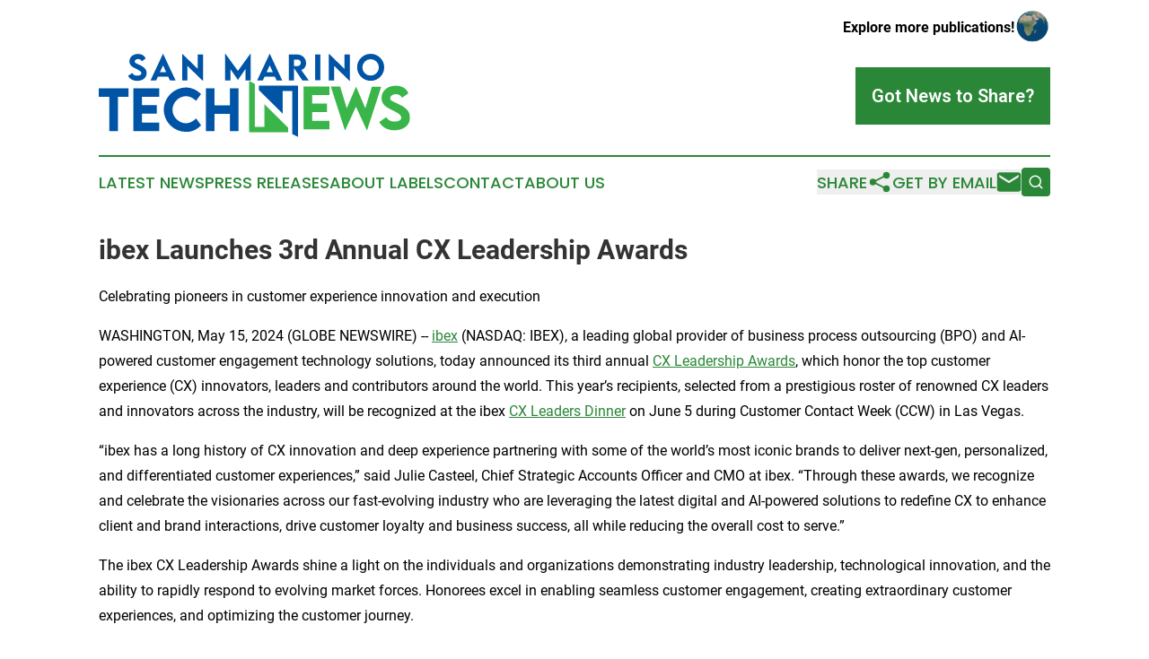

--- FILE ---
content_type: text/html;charset=utf-8
request_url: https://www.sanmarinotechnews.com/article/711752612-ibex-launches-3rd-annual-cx-leadership-awards
body_size: 7904
content:
<!DOCTYPE html>
<html lang="en">
<head>
  <title>ibex Launches 3rd Annual CX Leadership Awards | San Marino Tech News</title>
  <meta charset="utf-8">
  <meta name="viewport" content="width=device-width, initial-scale=1">
    <meta name="description" content="San Marino Tech News is an online news publication focusing on science &amp; technology in the San Marino: Your science and technology news from San Marino">
    <link rel="icon" href="https://cdn.newsmatics.com/agp/sites/sanmarinotechnews-favicon-1.png" type="image/png">
  <meta name="csrf-token" content="jKJNo1jyL4fO4JXmv3buU37D_FKfN2s2mirlGDFgZN8=">
  <meta name="csrf-param" content="authenticity_token">
  <link href="/css/styles.min.css?v6eb3bc323562751890e3a74b24e16ad07f30b1f7" rel="stylesheet" data-turbo-track="reload">
  <link rel="stylesheet" href="/plugins/vanilla-cookieconsent/cookieconsent.css?v6eb3bc323562751890e3a74b24e16ad07f30b1f7">
  
<style type="text/css">
    :root {
        --color-primary-background: rgba(42, 135, 55, 0.4);
        --color-primary: #2a8737;
        --color-secondary: #0054A6;
    }
</style>

  <script type="importmap">
    {
      "imports": {
          "adController": "/js/controllers/adController.js?v6eb3bc323562751890e3a74b24e16ad07f30b1f7",
          "alertDialog": "/js/controllers/alertDialog.js?v6eb3bc323562751890e3a74b24e16ad07f30b1f7",
          "articleListController": "/js/controllers/articleListController.js?v6eb3bc323562751890e3a74b24e16ad07f30b1f7",
          "dialog": "/js/controllers/dialog.js?v6eb3bc323562751890e3a74b24e16ad07f30b1f7",
          "flashMessage": "/js/controllers/flashMessage.js?v6eb3bc323562751890e3a74b24e16ad07f30b1f7",
          "gptAdController": "/js/controllers/gptAdController.js?v6eb3bc323562751890e3a74b24e16ad07f30b1f7",
          "hamburgerController": "/js/controllers/hamburgerController.js?v6eb3bc323562751890e3a74b24e16ad07f30b1f7",
          "labelsDescription": "/js/controllers/labelsDescription.js?v6eb3bc323562751890e3a74b24e16ad07f30b1f7",
          "searchController": "/js/controllers/searchController.js?v6eb3bc323562751890e3a74b24e16ad07f30b1f7",
          "videoController": "/js/controllers/videoController.js?v6eb3bc323562751890e3a74b24e16ad07f30b1f7",
          "navigationController": "/js/controllers/navigationController.js?v6eb3bc323562751890e3a74b24e16ad07f30b1f7"          
      }
    }
  </script>
  <script>
      (function(w,d,s,l,i){w[l]=w[l]||[];w[l].push({'gtm.start':
      new Date().getTime(),event:'gtm.js'});var f=d.getElementsByTagName(s)[0],
      j=d.createElement(s),dl=l!='dataLayer'?'&l='+l:'';j.async=true;
      j.src='https://www.googletagmanager.com/gtm.js?id='+i+dl;
      f.parentNode.insertBefore(j,f);
      })(window,document,'script','dataLayer','GTM-KGCXW2X');
  </script>

  <script>
    window.dataLayer.push({
      'cookie_settings': 'delta'
    });
  </script>
</head>
<body class="df-5 is-subpage">
<noscript>
  <iframe src="https://www.googletagmanager.com/ns.html?id=GTM-KGCXW2X"
          height="0" width="0" style="display:none;visibility:hidden"></iframe>
</noscript>
<div class="layout">

  <!-- Top banner -->
  <div class="max-md:hidden w-full content universal-ribbon-inner flex justify-end items-center">
    <a href="https://www.affinitygrouppublishing.com/" target="_blank" class="brands">
      <span class="font-bold text-black">Explore more publications!</span>
      <div>
        <img src="/images/globe.png" height="40" width="40" class="icon-globe"/>
      </div>
    </a>
  </div>
  <header data-controller="hamburger">
  <div class="content">
    <div class="header-top">
      <div class="flex gap-2 masthead-container justify-between items-center">
        <div class="mr-4 logo-container">
          <a href="/">
              <img src="https://cdn.newsmatics.com/agp/sites/sanmarinotechnews-logo-1.svg" alt="San Marino Tech News"
                class="max-md:!h-[60px] lg:!max-h-[115px]" height="93"
                width="auto" />
          </a>
        </div>
        <button class="hamburger relative w-8 h-6">
          <span aria-hidden="true"
            class="block absolute h-[2px] w-9 bg-[--color-primary] transform transition duration-500 ease-in-out -translate-y-[15px]"></span>
          <span aria-hidden="true"
            class="block absolute h-[2px] w-7 bg-[--color-primary] transform transition duration-500 ease-in-out translate-x-[7px]"></span>
          <span aria-hidden="true"
            class="block absolute h-[2px] w-9 bg-[--color-primary] transform transition duration-500 ease-in-out translate-y-[15px]"></span>
        </button>
        <a href="/submit-news" class="max-md:hidden button button-upload-content button-primary w-fit">
          <span>Got News to Share?</span>
        </a>
      </div>
      <!--  Screen size line  -->
      <div class="absolute bottom-0 -ml-[20px] w-screen h-[1px] bg-[--color-primary] z-50 md:hidden">
      </div>
    </div>
    <!-- Navigation bar -->
    <div class="navigation is-hidden-on-mobile" id="main-navigation">
      <div class="w-full md:hidden">
        <div data-controller="search" class="relative w-full">
  <div data-search-target="form" class="relative active">
    <form data-action="submit->search#performSearch" class="search-form">
      <input type="text" name="query" placeholder="Search..." data-search-target="input" class="search-input md:hidden" />
      <button type="button" data-action="click->search#toggle" data-search-target="icon" class="button-search">
        <img height="18" width="18" src="/images/search.svg" />
      </button>
    </form>
  </div>
</div>

      </div>
      <nav class="navigation-part">
          <a href="/latest-news" class="nav-link">
            Latest News
          </a>
          <a href="/press-releases" class="nav-link">
            Press Releases
          </a>
          <a href="/about-labels" class="nav-link">
            About Labels
          </a>
          <a href="/contact" class="nav-link">
            Contact
          </a>
          <a href="/about" class="nav-link">
            About Us
          </a>
      </nav>
      <div class="w-full md:w-auto md:justify-end">
        <div data-controller="navigation" class="header-actions hidden">
  <button class="nav-link flex gap-1 items-center" onclick="window.ShareDialog.openDialog()">
    <span data-navigation-target="text">
      Share
    </span>
    <span class="icon-share"></span>
  </button>
  <button onclick="window.AlertDialog.openDialog()" class="nav-link nav-link-email flex items-center gap-1.5">
    <span data-navigation-target="text">
      Get by Email
    </span>
    <span class="icon-mail"></span>
  </button>
  <div class="max-md:hidden">
    <div data-controller="search" class="relative w-full">
  <div data-search-target="form" class="relative active">
    <form data-action="submit->search#performSearch" class="search-form">
      <input type="text" name="query" placeholder="Search..." data-search-target="input" class="search-input md:hidden" />
      <button type="button" data-action="click->search#toggle" data-search-target="icon" class="button-search">
        <img height="18" width="18" src="/images/search.svg" />
      </button>
    </form>
  </div>
</div>

  </div>
</div>

      </div>
      <a href="/submit-news" class="md:hidden uppercase button button-upload-content button-primary w-fit">
        <span>Got News to Share?</span>
      </a>
      <a href="https://www.affinitygrouppublishing.com/" target="_blank" class="nav-link-agp">
        Explore more publications!
        <img src="/images/globe.png" height="35" width="35" />
      </a>
    </div>
  </div>
</header>

  <div id="main-content" class="content">
    <div id="flash-message"></div>
    <h1>ibex Launches 3rd Annual CX Leadership Awards</h1>
<div class="press-release">
  <h2>Celebrating pioneers in customer experience innovation and execution</h2>
      <p align="left">WASHINGTON, May  15, 2024  (GLOBE NEWSWIRE) -- <a href="https://www.globenewswire.com/Tracker?data=[base64]" rel="nofollow" target="_blank">ibex</a> (NASDAQ: IBEX), a leading global provider of business process outsourcing (BPO) and AI-powered customer engagement technology solutions, today announced its third annual <a href="https://www.globenewswire.com/Tracker?data=pm6PY8YHteIQMdudgyBq0ozj_mfYHtBHkDsuMb_YeyPXmqg4jJC4f49sEYjkH7F8XHDPEItz5NE5oetHSvYtRkETw7QeXzg4BHMXNKQEQwABpEE-XBRw6Lbsc5oSC61m" rel="nofollow" target="_blank">CX Leadership Awards</a>, which honor the top customer experience (CX) innovators, leaders and contributors around the world. This year&#x2019;s recipients, selected from a prestigious roster of renowned CX leaders and innovators across the industry, will be recognized at the ibex <a href="https://www.globenewswire.com/Tracker?data=pm6PY8YHteIQMdudgyBq0hhbWj8u5kgr6fro5XEtN7ozb2Uj3yaNomkr1FedOb9PHzloHGA7EtpNZRF6IUK3NkEVgm18uYhZp0AnwQxtdeMv1neMGjmc-XIcHfJ8xqN0" rel="nofollow" target="_blank">CX Leaders Dinner</a> on June 5 during Customer Contact Week (CCW) in Las Vegas.<br></p>    <p>&#x201C;ibex has a long history of CX innovation and deep experience partnering with some of the world&#x2019;s most iconic brands to deliver next-gen, personalized, and differentiated customer experiences,&#x201D; said Julie Casteel, Chief Strategic Accounts Officer and CMO at ibex. &#x201C;Through these awards, we recognize and celebrate the visionaries across our fast-evolving industry who are leveraging the latest digital and AI-powered solutions to redefine CX to enhance client and brand interactions, drive customer loyalty and business success, all while reducing the overall cost to serve.&#x201D;</p>    <p>The ibex CX Leadership Awards shine a light on the individuals and organizations demonstrating industry leadership, technological innovation, and the ability to rapidly respond to evolving market forces. Honorees excel in enabling seamless customer engagement, creating extraordinary customer experiences, and optimizing the customer journey.</p>    <p><strong>About ibex</strong><br>ibex delivers innovative business process outsourcing (BPO), smart digital marketing, online acquisition technology, and end-to-end customer engagement solutions to help companies acquire, engage, and retain valuable customers. Today, ibex operates a global CX delivery center model consisting of 31 operations facilities around the world, while deploying next-generation technology to drive superior customer experiences for many of the world&#x2019;s leading companies across retail, e-commerce, healthcare, fintech, utilities and logistics.</p>    <p>ibex leverages its diverse global team of over 30,000 employees together with industry-leading technology, including its AI-powered Wave iX solutions suite, to manage nearly 200 million critical customer interactions, adding over $2.2B in lifetime customer revenue each year and driving a truly differentiated customer experience. To learn more, visit our website at <a href="https://www.globenewswire.com/Tracker?data=[base64]" rel="nofollow" target="_blank">ibex.co</a> and connect with us on <a href="https://www.globenewswire.com/Tracker?data=[base64]" rel="nofollow" target="_blank">LinkedIn</a>.</p>    <p><strong><u>Media Contact:</u></strong><br>Dan Burris<br>ibex<br><a href="https://www.globenewswire.com/Tracker?data=0G3-5rCUV6E6Uh6Xt0RKdT1ybiXHDox7H3MWJuYGcHwU6G41ChbctKQnD_tIV6CYHNSO4ha0ZSDmUAZLmt0Snnrz0jYRJb9xNuEmCXi92rk=" rel="nofollow" target="_blank">Daniel.Burris@ibex.co</a></p>  <p>A photo accompanying this announcement is available at <a href="https://www.globenewswire.com/Tracker?data=[base64]" rel="nofollow" target="_blank">https://www.globenewswire.com/NewsRoom/AttachmentNg/b0ec4067-8e6b-4a2c-aa82-ca05067a4fcd</a></p>    <p> </p> <img class="__GNW8366DE3E__IMG" src="https://www.globenewswire.com/newsroom/ti?nf=OTExNzgzOCM2MjUyNzgwIzIwOTUwNDY="> <br><img src="https://ml.globenewswire.com/media/MGQ5MzYzMzktZTMyMy00YTBmLWE4MjgtMWQyNWQ0MTBiOWFhLTExMDY2MTc=/tiny/Ibex-Limited.png" referrerpolicy="no-referrer-when-downgrade"><p><a href="https://www.globenewswire.com/NewsRoom/AttachmentNg/f7a11aa7-2dbc-40e2-93a7-5adcc985e69e" rel="nofollow"><img src="https://ml.globenewswire.com/media/f7a11aa7-2dbc-40e2-93a7-5adcc985e69e/small/ibex-jpg.jpg" border="0" width="150" height="54" alt="Primary Logo"></a></p>
<div style="padding:0px;width: 100%;">
<div style="clear:both"></div>
<div style="float: right;padding-left:20px">
<div><h5>ibex Launches 3rd Annual CX Leadership Awards</h5></div>
<div> <a target="_blank" href="https://www.globenewswire.com/NewsRoom/AttachmentNg/b0ec4067-8e6b-4a2c-aa82-ca05067a4fcd/en" rel="nofollow"><img src="https://ml.globenewswire.com/media/b0ec4067-8e6b-4a2c-aa82-ca05067a4fcd/medium/ibex-launches-3rd-annual-cx-leadership-awards.jpg"> </a>
</div>
<p></p>
<div> <h5>Program celebrates pioneers in CX innovation and execution</h5>
</div>
</div>
</div>
    <p>
  Legal Disclaimer:
</p>
<p>
  EIN Presswire provides this news content "as is" without warranty of any kind. We do not accept any responsibility or liability
  for the accuracy, content, images, videos, licenses, completeness, legality, or reliability of the information contained in this
  article. If you have any complaints or copyright issues related to this article, kindly contact the author above.
</p>
<img class="prtr" src="https://www.einpresswire.com/tracking/article.gif?t=5&a=pJuGRxqEDSwR1JAz&i=hgXB9Iq4MEIuu24D" alt="">
</div>

  </div>
</div>
<footer class="footer footer-with-line">
  <div class="content flex flex-col">
    <p class="footer-text text-sm mb-4 order-2 lg:order-1">© 1995-2026 Newsmatics Inc. dba Affinity Group Publishing &amp; San Marino Tech News. All Rights Reserved.</p>
    <div class="footer-nav lg:mt-2 mb-[30px] lg:mb-0 flex gap-7 flex-wrap justify-center order-1 lg:order-2">
        <a href="/about" class="footer-link">About</a>
        <a href="/archive" class="footer-link">Press Release Archive</a>
        <a href="/submit-news" class="footer-link">Submit Press Release</a>
        <a href="/legal/terms" class="footer-link">Terms &amp; Conditions</a>
        <a href="/legal/dmca" class="footer-link">Copyright/DMCA Policy</a>
        <a href="/legal/privacy" class="footer-link">Privacy Policy</a>
        <a href="/contact" class="footer-link">Contact</a>
    </div>
  </div>
</footer>
<div data-controller="dialog" data-dialog-url-value="/" data-action="click->dialog#clickOutside">
  <dialog
    class="modal-shadow fixed backdrop:bg-black/20 z-40 text-left bg-white rounded-full w-[350px] h-[350px] overflow-visible"
    data-dialog-target="modal"
  >
    <div class="text-center h-full flex items-center justify-center">
      <button data-action="click->dialog#close" type="button" class="modal-share-close-button">
        ✖
      </button>
      <div>
        <div class="mb-4">
          <h3 class="font-bold text-[28px] mb-3">Share us</h3>
          <span class="text-[14px]">on your social networks:</span>
        </div>
        <div class="flex gap-6 justify-center text-center">
          <a href="https://www.facebook.com/sharer.php?u=https://www.sanmarinotechnews.com" class="flex flex-col items-center font-bold text-[#4a4a4a] text-sm" target="_blank">
            <span class="h-[55px] flex items-center">
              <img width="40px" src="/images/fb.png" alt="Facebook" class="mb-2">
            </span>
            <span class="text-[14px]">
              Facebook
            </span>
          </a>
          <a href="https://www.linkedin.com/sharing/share-offsite/?url=https://www.sanmarinotechnews.com" class="flex flex-col items-center font-bold text-[#4a4a4a] text-sm" target="_blank">
            <span class="h-[55px] flex items-center">
              <img width="40px" height="40px" src="/images/linkedin.png" alt="LinkedIn" class="mb-2">
            </span>
            <span class="text-[14px]">
            LinkedIn
            </span>
          </a>
        </div>
      </div>
    </div>
  </dialog>
</div>

<div data-controller="alert-dialog" data-action="click->alert-dialog#clickOutside">
  <dialog
    class="fixed backdrop:bg-black/20 modal-shadow z-40 text-left bg-white rounded-full w-full max-w-[450px] aspect-square overflow-visible"
    data-alert-dialog-target="modal">
    <div class="flex items-center text-center -mt-4 h-full flex-1 p-8 md:p-12">
      <button data-action="click->alert-dialog#close" type="button" class="modal-close-button">
        ✖
      </button>
      <div class="w-full" data-alert-dialog-target="subscribeForm">
        <img class="w-8 mx-auto mb-4" src="/images/agps.svg" alt="AGPs" />
        <p class="md:text-lg">Get the latest news on this topic.</p>
        <h3 class="dialog-title mt-4">SIGN UP FOR FREE TODAY</h3>
        <form data-action="submit->alert-dialog#submit" method="POST" action="/alerts">
  <input type="hidden" name="authenticity_token" value="jKJNo1jyL4fO4JXmv3buU37D_FKfN2s2mirlGDFgZN8=">

  <input data-alert-dialog-target="fullnameInput" type="text" name="fullname" id="fullname" autocomplete="off" tabindex="-1">
  <label>
    <input data-alert-dialog-target="emailInput" placeholder="Email address" name="email" type="email"
      value=""
      class="rounded-xs mb-2 block w-full bg-white px-4 py-2 text-gray-900 border-[1px] border-solid border-gray-600 focus:border-2 focus:border-gray-800 placeholder:text-gray-400"
      required>
  </label>
  <div class="text-red-400 text-sm" data-alert-dialog-target="errorMessage"></div>

  <input data-alert-dialog-target="timestampInput" type="hidden" name="timestamp" value="1770146399" autocomplete="off" tabindex="-1">

  <input type="submit" value="Sign Up"
    class="!rounded-[3px] w-full mt-2 mb-4 bg-primary px-5 py-2 leading-5 font-semibold text-white hover:color-primary/75 cursor-pointer">
</form>
<a data-action="click->alert-dialog#close" class="text-black underline hover:no-underline inline-block mb-4" href="#">No Thanks</a>
<p class="text-[15px] leading-[22px]">
  By signing to this email alert, you<br /> agree to our
  <a href="/legal/terms" class="underline text-primary hover:no-underline" target="_blank">Terms & Conditions</a>
</p>

      </div>
      <div data-alert-dialog-target="checkEmail" class="hidden">
        <img class="inline-block w-9" src="/images/envelope.svg" />
        <h3 class="dialog-title">Check Your Email</h3>
        <p class="text-lg mb-12">We sent a one-time activation link to <b data-alert-dialog-target="userEmail"></b>.
          Just click on the link to
          continue.</p>
        <p class="text-lg">If you don't see the email in your inbox, check your spam folder or <a
            class="underline text-primary hover:no-underline" data-action="click->alert-dialog#showForm" href="#">try
            again</a>
        </p>
      </div>

      <!-- activated -->
      <div data-alert-dialog-target="activated" class="hidden">
        <img class="w-8 mx-auto mb-4" src="/images/agps.svg" alt="AGPs" />
        <h3 class="dialog-title">SUCCESS</h3>
        <p class="text-lg">You have successfully confirmed your email and are subscribed to <b>
            San Marino Tech News
          </b> daily
          news alert.</p>
      </div>
      <!-- alreadyActivated -->
      <div data-alert-dialog-target="alreadyActivated" class="hidden">
        <img class="w-8 mx-auto mb-4" src="/images/agps.svg" alt="AGPs" />
        <h3 class="dialog-title">Alert was already activated</h3>
        <p class="text-lg">It looks like you have already confirmed and are receiving the <b>
            San Marino Tech News
          </b> daily news
          alert.</p>
      </div>
      <!-- activateErrorMessage -->
      <div data-alert-dialog-target="activateErrorMessage" class="hidden">
        <img class="w-8 mx-auto mb-4" src="/images/agps.svg" alt="AGPs" />
        <h3 class="dialog-title">Oops!</h3>
        <p class="text-lg mb-4">It looks like something went wrong. Please try again.</p>
        <form data-action="submit->alert-dialog#submit" method="POST" action="/alerts">
  <input type="hidden" name="authenticity_token" value="jKJNo1jyL4fO4JXmv3buU37D_FKfN2s2mirlGDFgZN8=">

  <input data-alert-dialog-target="fullnameInput" type="text" name="fullname" id="fullname" autocomplete="off" tabindex="-1">
  <label>
    <input data-alert-dialog-target="emailInput" placeholder="Email address" name="email" type="email"
      value=""
      class="rounded-xs mb-2 block w-full bg-white px-4 py-2 text-gray-900 border-[1px] border-solid border-gray-600 focus:border-2 focus:border-gray-800 placeholder:text-gray-400"
      required>
  </label>
  <div class="text-red-400 text-sm" data-alert-dialog-target="errorMessage"></div>

  <input data-alert-dialog-target="timestampInput" type="hidden" name="timestamp" value="1770146399" autocomplete="off" tabindex="-1">

  <input type="submit" value="Sign Up"
    class="!rounded-[3px] w-full mt-2 mb-4 bg-primary px-5 py-2 leading-5 font-semibold text-white hover:color-primary/75 cursor-pointer">
</form>
<a data-action="click->alert-dialog#close" class="text-black underline hover:no-underline inline-block mb-4" href="#">No Thanks</a>
<p class="text-[15px] leading-[22px]">
  By signing to this email alert, you<br /> agree to our
  <a href="/legal/terms" class="underline text-primary hover:no-underline" target="_blank">Terms & Conditions</a>
</p>

      </div>

      <!-- deactivated -->
      <div data-alert-dialog-target="deactivated" class="hidden">
        <img class="w-8 mx-auto mb-4" src="/images/agps.svg" alt="AGPs" />
        <h3 class="dialog-title">You are Unsubscribed!</h3>
        <p class="text-lg">You are no longer receiving the <b>
            San Marino Tech News
          </b>daily news alert.</p>
      </div>
      <!-- alreadyDeactivated -->
      <div data-alert-dialog-target="alreadyDeactivated" class="hidden">
        <img class="w-8 mx-auto mb-4" src="/images/agps.svg" alt="AGPs" />
        <h3 class="dialog-title">You have already unsubscribed!</h3>
        <p class="text-lg">You are no longer receiving the <b>
            San Marino Tech News
          </b> daily news alert.</p>
      </div>
      <!-- deactivateErrorMessage -->
      <div data-alert-dialog-target="deactivateErrorMessage" class="hidden">
        <img class="w-8 mx-auto mb-4" src="/images/agps.svg" alt="AGPs" />
        <h3 class="dialog-title">Oops!</h3>
        <p class="text-lg">Try clicking the Unsubscribe link in the email again and if it still doesn't work, <a
            href="/contact">contact us</a></p>
      </div>
    </div>
  </dialog>
</div>

<script src="/plugins/vanilla-cookieconsent/cookieconsent.umd.js?v6eb3bc323562751890e3a74b24e16ad07f30b1f7"></script>
  <script src="/js/cookieconsent.js?v6eb3bc323562751890e3a74b24e16ad07f30b1f7"></script>

<script type="module" src="/js/app.js?v6eb3bc323562751890e3a74b24e16ad07f30b1f7"></script>
</body>
</html>


--- FILE ---
content_type: image/svg+xml
request_url: https://cdn.newsmatics.com/agp/sites/sanmarinotechnews-logo-1.svg
body_size: 4674
content:
<?xml version="1.0" encoding="UTF-8" standalone="no"?>
<svg
   xmlns:dc="http://purl.org/dc/elements/1.1/"
   xmlns:cc="http://creativecommons.org/ns#"
   xmlns:rdf="http://www.w3.org/1999/02/22-rdf-syntax-ns#"
   xmlns:svg="http://www.w3.org/2000/svg"
   xmlns="http://www.w3.org/2000/svg"
   id="Layer_1"
   data-name="Layer 1"
   viewBox="0 0 347.32999 93.199997"
   version="1.1"
   width="347.32999"
   height="93.199997">
  <metadata
     id="metadata47">
    <rdf:RDF>
      <cc:Work
         rdf:about="">
        <dc:format>image/svg+xml</dc:format>
        <dc:type
           rdf:resource="http://purl.org/dc/dcmitype/StillImage" />
      </cc:Work>
    </rdf:RDF>
  </metadata>
  <defs
     id="defs4">
    <style
       id="style2">.cls-1{fill:#0054a6;}.cls-2{fill:#39b54a;}</style>
  </defs>
  <title
     id="title6">156</title>
  <path
     class="cls-1"
     d="M 33.23,48.26 H 21.46 V 86.63 H 11.8 V 48.26 H 0 v -9.54 h 33.23 z"
     id="path8" />
  <path
     class="cls-1"
     d="m 48.26,48.17 v 9.36 h 16.53 v 9.6 H 48.26 v 9.9 H 67.52 V 86.6 H 38.63 V 38.69 h 28.89 v 9.48 z"
     id="path10" />
  <path
     class="cls-1"
     d="m 72.51,62.67 a 25.27,25.27 0 0 1 24.88,-25 c 6.24,0.09 11.77,2.56 16.79,7.41 l -5.55,7.58 c -3.27,-3.21 -7.2,-5.18 -11.33,-5.18 a 15.55,15.55 0 0 0 -15,15.22 c 0,8.53 7.61,15.13 15,15.13 4.4,0 8.21,-2.35 11.39,-5.47 l 5.52,7.79 c -4.22,4.19 -9.36,7.34 -16.61,7.34 A 25.13,25.13 0 0 1 72.51,62.67 Z"
     id="path12" />
  <path
     class="cls-1"
     d="M 156,38.69 V 86.6 h -9.6 V 67.4 h -17.21 v 19.2 h -9.6 V 38.69 h 9.6 V 57.86 H 146.4 V 38.69 Z"
     id="path14" />
  <path
     class="cls-2"
     d="m 238.19,46.26 v 9.37 h 16.53 v 9.6 h -16.53 v 9.89 h 19.26 V 84.7 H 228.56 V 36.75 h 28.89 v 9.51 z"
     id="path16" />
  <path
     class="cls-2"
     d="m 258.98,36.75 h 10.42 l 7.37,24.17 10.28,-24 h 0.18 l 10.26,24 7.34,-24.14 h 10.4 l -15.64,48.48 h -0.57 l -12,-26 -11.86,26 h -0.53 z"
     id="path18" />
  <path
     class="cls-2"
     d="m 313.09,76.4 7.7,-5.41 c 2.11,3.39 5.17,4.94 9.3,4.94 4.52,0 7.55,-1.85 7.55,-4.4 0,-3.51 -5.73,-6.27 -10.76,-8.77 -5.38,-2.68 -11.29,-5.62 -11.29,-13.26 0,-8.29 7,-13.76 15.81,-13.76 6.54,0 11.95,2.7 14.12,8.5 l -7.1,5 a 7.4,7.4 0 0 0 -6.87,-4 c -3.6,0 -6.27,2.08 -6.27,4.55 0,2.85 3.62,3.83 9.12,6.42 7.94,3.75 12.93,7.79 12.93,15.16 0,8.74 -7.13,14.3 -17.39,14.3 -7.84,-0.05 -13.64,-3.32 -16.85,-9.27 z"
     id="path20" />
  <path
     class="cls-1"
     d="m 32.69,24.74 4.71,-3.28 a 6.13,6.13 0 0 0 5.64,3 c 2.73,0 4.57,-1.11 4.57,-2.66 0,-2.13 -3.47,-3.8 -6.52,-5.31 -3.26,-1.62 -6.84,-3.41 -6.84,-8 0,-5 4.25,-8.34 9.58,-8.34 4,0 7.24,1.64 8.55,5.15 l -4.3,3 A 4.47,4.47 0 0 0 43.92,5.87 c -2.18,0 -3.8,1.26 -3.8,2.75 0,1.73 2.2,2.32 5.53,3.89 4.75,2.24 7.75,4.69 7.75,9.15 0,5.3 -4.32,8.66 -10.53,8.66 -4.73,0 -8.24,-1.98 -10.18,-5.58 z"
     id="path22" />
  <path
     class="cls-1"
     d="M 77.57,25.7 H 65.96 L 64.1,29.75 H 57.8 L 71.67,0 h 0.18 L 85.73,29.75 H 79.4 Z m -2.27,-5 -3.53,-7.76 -3.54,7.76 z"
     id="path24" />
  <path
     class="cls-1"
     d="m 116.4,0.65 v 29.61 h -0.27 L 98.9,13.49 V 29.75 H 93.06 V 0.15 h 0.29 l 17.19,16.73 V 0.65 Z"
     id="path26" />
  <path
     class="cls-1"
     d="m 169.51,0 v 29.75 h -5.83 V 17.11 l -8.36,12.15 v 0 l -8.38,-12.15 v 12.64 h -5.83 V 0 h 0.29 L 155.3,19.18 169.19,0 Z"
     id="path28" />
  <path
     class="cls-1"
     d="m 196.6,25.7 h -11.61 l -1.85,4.05 h -6.31 L 190.7,0 h 0.18 l 13.88,29.75 h -6.36 z m -2.26,-5 -3.53,-7.76 -3.55,7.76 z"
     id="path30" />
  <path
     class="cls-1"
     d="m 227.17,29.75 -9.23,-13.72 v 13.72 h -5.84 v -29 h 9.48 a 9.64,9.64 0 0 1 9.86,9.4 8.51,8.51 0 0 1 -5.36,8.09 l 8.24,11.54 z m -9.25,-16 h 3.74 a 3.66,3.66 0 1 0 0,-7.31 h -3.74 z"
     id="path32" />
  <path
     class="cls-1"
     d="m 241.5,0.72 h 5.83 v 29 h -5.83 z"
     id="path34" />
  <path
     class="cls-1"
     d="m 280.14,0.65 v 29.61 h -0.27 L 262.63,13.49 V 29.75 H 256.8 V 0.15 h 0.29 l 17.19,16.73 V 0.65 Z"
     id="path36" />
  <path
     class="cls-1"
     d="m 288.34,15.26 a 15.1,15.1 0 1 1 15.07,15 15.15,15.15 0 0 1 -15.07,-15 z m 24.29,0 a 9.2,9.2 0 1 0 -9.22,9.16 9.24,9.24 0 0 0 9.22,-9.16 z"
     id="path38" />
  <polygon
     class="cls-2"
     points="203.5,211.69 203.5,186.15 230,212.65 230,217.67 186.38,217.67 186.38,160.06 192.79,163.45 192.79,211.69 "
     id="polygon40"
     transform="translate(-18.6,-129.74)" />
  <polygon
     class="cls-1"
     points="223.86,171.31 223.86,196.85 197.35,170.35 197.35,165.33 240.98,165.33 240.98,222.94 234.57,219.55 234.57,171.31 "
     id="polygon42"
     transform="translate(-18.6,-129.74)" />
</svg>
